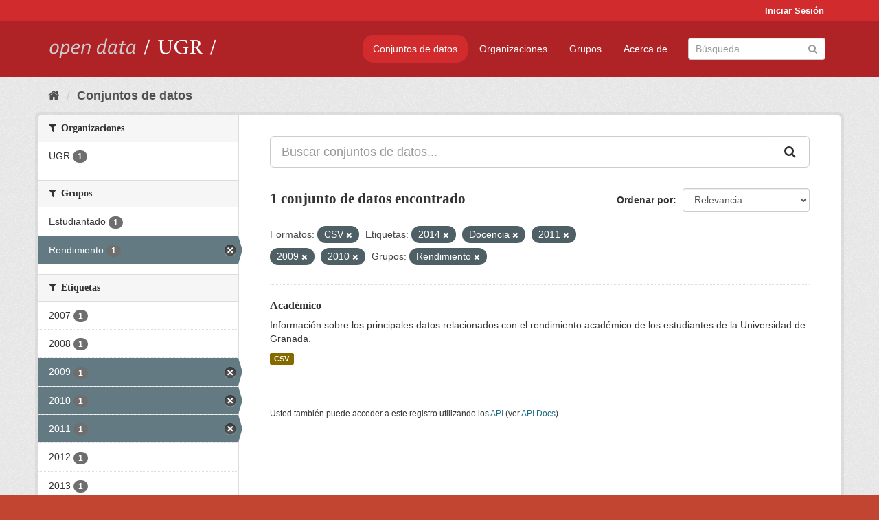

--- FILE ---
content_type: text/html; charset=utf-8
request_url: https://opendata.ugr.es/dataset/?_license_id_limit=0&res_format=CSV&tags=2014&tags=Docencia&tags=2011&tags=2009&tags=2010&_tags_limit=0&groups=rendimiento
body_size: 7580
content:
<!DOCTYPE html>
<!--[if IE 9]> <html lang="es" class="ie9"> <![endif]-->
<!--[if gt IE 8]><!--> <html lang="es"> <!--<![endif]-->
  <head>
    <meta charset="utf-8" />
      <meta name="generator" content="ckan 2.9.5" />
      <meta name="viewport" content="width=device-width, initial-scale=1.0">
    <title>Conjunto de datos - OpenData UGR</title>

    
    
    <link rel="shortcut icon" href="/base/images/faviconUGR.ico" />
    
    
        <link rel="alternate" type="text/n3" href="https://opendata.ugr.es/catalog.n3"/>
        <link rel="alternate" type="text/ttl" href="https://opendata.ugr.es/catalog.ttl"/>
        <link rel="alternate" type="application/rdf+xml" href="https://opendata.ugr.es/catalog.xml"/>
        <link rel="alternate" type="application/ld+json" href="https://opendata.ugr.es/catalog.jsonld"/>
    

    
      
      
      
      
    

    
    



    
      
      
    

    
    <link href="/webassets/base/eb9793eb_red.css" rel="stylesheet"/>
<link href="/webassets/ckanext-harvest/c95a0af2_harvest_css.css" rel="stylesheet"/><style>
                .site-footer  {
  #background-color: #842f22;
background-color: #d12b2e;
}
.account-masthead {
background: #d12b2e;
}




.masthead {
background: #af2326;
}

.account-masthead .account ul li a{
  
  color: white;
}


/*
#Para la imagen de fondo
#.hero{
#background: url("https://p1.pxfuel.com/preview/401/157/184/alhambra-spain-granada-window.jpg");
#}
*/

/* --> BIUSCADOR DE INICIO */
.homepage .module-search .module-content {
background-color: #d12b2e;

}


.homepage .module-search .tags {
background-color: #af2326;

}



. main-navigation-toggle a:hover {
  font-size:20px;
}




#main-navigation-toggle a:active{

 background: #d12b2e;
}

#main-navigation-toggle a:hover {
  
  /* font-size: 150%; */
  background: #d12b2e;
  
}

.account-masthead .account ul li a:hover {
    
    background-color: #af2326;
    
}

/* lineas del menu de configuracion, ajustes, logout */
.account-masthead .account ul li {
  
  border-left: none;
  
}

.account-masthead .account ul .active {
  
  background-color: black;
}

masthead .navigation .nav-pills li a:hover, .masthead .navigation .nav-pills li a:focus, .masthead .navigation .nav-pills li.active a{
  
 background: #d12b2e;
  
}
    
.btn-primary {
  
  background: #4d4c4d;
  border-color: #4d4c4d;
}


/* Color rojo oscuro de la franja superior al footer */
.homepage div:nth-child(3){
  
  background-color:  #af2326;
}


/* Color del gris de fondo */
.hero{
  
  /*! background: 
    
    url("https://p1.pxfuel.com/preview/16/472/53/wall-stones-marble-texture.jpg"); */
    /*
    url("https://p1.pxfuel.com/preview/688/816/856/pattern-texture-grey-brick-wall-model.jpg") repeat repeat;
    */
  /*! background-size: contain; */

  background-color: #dddddd;
background-image: None;
  
}

.homepage .row1{

  background:
     url("../../base/images/logo-ugr-blanco-transparente-sin-letras-rotado.svg");
  
  background-size: 190%;
  overflow: scroll;
  resize: both;


  background-position-y: 400px;
  background-position-x: -800px
  

}


h1, h2, h3, h4 {

font-size: 21px;
/*font-style: italic;*/
font-family: initial;

}

/* Imagenes de dcat, sparql, y estadisticas */
.hero .container div a img{
  
  max-width: 70%;
  
  
}
   

.hero .container div p {
  
  display: inline-block; 
  max-width: 49%;
  
}

.hero .container div p:nth-child(2){
  
  
  display:inline
   
}

.hero .container div p:nth-child(3){
 
  display: inline;  
  
  
}

.hero .container div p:nth-child(5){
  
  
  float: right;
  margin-top: 7%;
}

.hero .container div p:nth-child(8){
  
  
 
  float: right;
  
}


.hero .container div p:nth-child(8) img{
  
 
  float: right;
  
}



.hero .container div p:nth-child(13){
  
  
  float: right;
  margin-top: 8%
}



.hero .container div p:nth-child(15){
  
  
display: inline;  
  
  
}

.hero .container .module-content div h2{
  
  background-color: #dddddd;
  text-align: center
  
}

.hero .container div h1{
  
  text-align: center;
  
}


/* Cajas redondeadas ---------------> */
.hero .container .col-md-6.col2 .module-content.box {
  
  height: 100%;
  width: 100%;
  margin-top: 10px;
  border-top-left-radius: 30px;
  border-top-right-radius: 30px;
  border-bottom-right-radius: 30px;
  border-bottom-left-radius: 30px;
  
}


.homepage .module-search, .homepage .module-search .module-content{
  
  border-top-left-radius: 30px;
  border-top-right-radius: 30px;
}

.homepage .module-search{
  margin-top: 10px;
}


.homepage.layout-2 .stats {
  
  border-bottom-left-radius: 30px;
  border-bottom-right-radius: 30px;

}

/* <------------- Cajas redondeadas*/


.hero .container .col-md-6.col2 ul {
  
  
  margin-bottom: 10%;
}


/*radio del li > a del navbar */
.nav-pills > li > a {
    border-radius: 15px;
}



/* Paginación de los datasets */

.pagination > li > a {
  
  color: black;
  padding: 6px 15px;
  border: none;
  
}

.pagination > li > a:hover {
  
  background-color: #dddddd;
  color: black;
  
  
}



.pagination > .active > a{
  
  background-color: #dddddd;
  color: black;
}





.pagination > li > a, .pagination > li > span {
    
    padding: 6px 15px;
  
}


.pagination > .active > a:hover  {
  
    z-index: 3;
    color: #fff;
    cursor: default;
    background-color: black ;
   
}

/*footer ----------------------------> */

.site-footer a{
  
  color: white;
  
}

.site-footer label {
    color: white;
}

.site-footer p {
  
  color: white;
}

/* marca ugr + LOGO */

.navbar-left{
  
  width: 40%;
  padding-top: 12px;
  
}

.navbar-left img {
  
  width: 55%;
  
  
}





/* condicion para dispositivos pequeños*/

@media (max-width:475px){
  
  .hero .container .module-content div h2{
  
    margin-top: 21%;
  
  }
  
  
  .hero .container div a img {
    max-width: 70%;
    margin-top: 20%;
}
  
 

}




@media (max-width: 1200px){
  
  .header-image.navbar-left {
    
    
   width: 22%;
   margin-top: 7px;
    
    
  }
  
  
  .header-image.navbar-left .logo img{
    
    width: 100%;
  }


  
}


@media (max-width: 766px){
  
  
  .main{
    background-color: #af2326
  }

  
  
}




      </style>
    
  </head>

  
  <body data-site-root="https://opendata.ugr.es/" data-locale-root="https://opendata.ugr.es/" >

    
    <div class="sr-only sr-only-focusable"><a href="#content">Ir al contenido</a></div>
  

  
     
<div class="account-masthead">
  <div class="container">
     
    <nav class="account not-authed" aria-label="Cuenta">
      <ul class="list-unstyled">
        
        <li><a href="/user/login">Iniciar Sesión</a></li>
         
      </ul>
    </nav>
     
  </div>
</div>

<header class="navbar navbar-static-top masthead">
    
  <div class="container">
    <div class="navbar-right">
      <button data-target="#main-navigation-toggle" data-toggle="collapse" class="navbar-toggle collapsed" type="button" aria-label="expand or collapse" aria-expanded="false">
        <span class="sr-only">Toggle navigation</span>
        <span class="fa fa-bars"></span>
      </button>
    </div>
    <hgroup class="header-image navbar-left">
       
      <a class="logo" href="/"><img src="/uploads/admin/2022-02-21-120002.678222marca-open-data-ugr.png" alt="OpenData UGR" title="OpenData UGR" /></a>
       
    </hgroup>

    <div class="collapse navbar-collapse" id="main-navigation-toggle">
      
      <nav class="section navigation">
        <ul class="nav nav-pills">
            
		<li class="active"><a href="/dataset/">Conjuntos de datos</a></li><li><a href="/organization/">Organizaciones</a></li><li><a href="/group/">Grupos</a></li><li><a href="/about">Acerca de</a></li>
	    
        </ul>
      </nav>
       
      <form class="section site-search simple-input" action="/dataset/" method="get">
        <div class="field">
          <label for="field-sitewide-search">Buscar conjuntos de datos</label>
          <input id="field-sitewide-search" type="text" class="form-control" name="q" placeholder="Búsqueda" aria-label="Buscar conjuntos de datos"/>
          <button class="btn-search" type="submit" aria-label="Enviar"><i class="fa fa-search"></i></button>
        </div>
      </form>
      
    </div>
  </div>
</header>

  
    <div class="main">
      <div id="content" class="container">
        
          
            <div class="flash-messages">
              
                
              
            </div>
          

          
            <div class="toolbar" role="navigation" aria-label="Miga de pan">
              
                
                  <ol class="breadcrumb">
                    
<li class="home"><a href="/" aria-label="Inicio"><i class="fa fa-home"></i><span> Inicio</span></a></li>
                    
  <li class="active"><a href="/dataset/">Conjuntos de datos</a></li>

                  </ol>
                
              
            </div>
          

          <div class="row wrapper">
            
            
            

            
              <aside class="secondary col-sm-3">
                
                
  <div class="filters">
    <div>
      
        

    
    
	
	    
	    
		<section class="module module-narrow module-shallow">
		    
			<h2 class="module-heading">
			    <i class="fa fa-filter"></i>
			    
			    Organizaciones
			</h2>
		    
		    
			
			    
				<nav aria-label="Organizaciones">
				    <ul class="list-unstyled nav nav-simple nav-facet">
					
					    
					    
					    
					    
					    <li class="nav-item">
						<a href="/dataset/?_license_id_limit=0&amp;res_format=CSV&amp;tags=2014&amp;tags=Docencia&amp;tags=2011&amp;tags=2009&amp;tags=2010&amp;_tags_limit=0&amp;groups=rendimiento&amp;organization=universidad-granada" title="">
						    <span class="item-label">UGR</span>
						    <span class="hidden separator"> - </span>
						    <span class="item-count badge">1</span>
						</a>
					    </li>
					
				    </ul>
				</nav>

				<p class="module-footer">
				    
					
				    
				</p>
			    
			
		    
		</section>
	    
	
    

      
        

    
    
	
	    
	    
		<section class="module module-narrow module-shallow">
		    
			<h2 class="module-heading">
			    <i class="fa fa-filter"></i>
			    
			    Grupos
			</h2>
		    
		    
			
			    
				<nav aria-label="Grupos">
				    <ul class="list-unstyled nav nav-simple nav-facet">
					
					    
					    
					    
					    
					    <li class="nav-item">
						<a href="/dataset/?_license_id_limit=0&amp;res_format=CSV&amp;tags=2014&amp;tags=Docencia&amp;tags=2011&amp;tags=2009&amp;tags=2010&amp;_tags_limit=0&amp;groups=rendimiento&amp;groups=estudiantes" title="">
						    <span class="item-label">Estudiantado</span>
						    <span class="hidden separator"> - </span>
						    <span class="item-count badge">1</span>
						</a>
					    </li>
					
					    
					    
					    
					    
					    <li class="nav-item active">
						<a href="/dataset/?_license_id_limit=0&amp;res_format=CSV&amp;tags=2014&amp;tags=Docencia&amp;tags=2011&amp;tags=2009&amp;tags=2010&amp;_tags_limit=0" title="">
						    <span class="item-label">Rendimiento</span>
						    <span class="hidden separator"> - </span>
						    <span class="item-count badge">1</span>
						</a>
					    </li>
					
				    </ul>
				</nav>

				<p class="module-footer">
				    
					
				    
				</p>
			    
			
		    
		</section>
	    
	
    

      
        

    
    
	
	    
	    
		<section class="module module-narrow module-shallow">
		    
			<h2 class="module-heading">
			    <i class="fa fa-filter"></i>
			    
			    Etiquetas
			</h2>
		    
		    
			
			    
				<nav aria-label="Etiquetas">
				    <ul class="list-unstyled nav nav-simple nav-facet">
					
					    
					    
					    
					    
					    <li class="nav-item">
						<a href="/dataset/?_license_id_limit=0&amp;res_format=CSV&amp;tags=2014&amp;tags=Docencia&amp;tags=2011&amp;tags=2009&amp;tags=2010&amp;_tags_limit=0&amp;groups=rendimiento&amp;tags=2007" title="">
						    <span class="item-label">2007</span>
						    <span class="hidden separator"> - </span>
						    <span class="item-count badge">1</span>
						</a>
					    </li>
					
					    
					    
					    
					    
					    <li class="nav-item">
						<a href="/dataset/?_license_id_limit=0&amp;res_format=CSV&amp;tags=2014&amp;tags=Docencia&amp;tags=2011&amp;tags=2009&amp;tags=2010&amp;_tags_limit=0&amp;groups=rendimiento&amp;tags=2008" title="">
						    <span class="item-label">2008</span>
						    <span class="hidden separator"> - </span>
						    <span class="item-count badge">1</span>
						</a>
					    </li>
					
					    
					    
					    
					    
					    <li class="nav-item active">
						<a href="/dataset/?_license_id_limit=0&amp;res_format=CSV&amp;tags=2014&amp;tags=Docencia&amp;tags=2011&amp;tags=2010&amp;_tags_limit=0&amp;groups=rendimiento" title="">
						    <span class="item-label">2009</span>
						    <span class="hidden separator"> - </span>
						    <span class="item-count badge">1</span>
						</a>
					    </li>
					
					    
					    
					    
					    
					    <li class="nav-item active">
						<a href="/dataset/?_license_id_limit=0&amp;res_format=CSV&amp;tags=2014&amp;tags=Docencia&amp;tags=2011&amp;tags=2009&amp;_tags_limit=0&amp;groups=rendimiento" title="">
						    <span class="item-label">2010</span>
						    <span class="hidden separator"> - </span>
						    <span class="item-count badge">1</span>
						</a>
					    </li>
					
					    
					    
					    
					    
					    <li class="nav-item active">
						<a href="/dataset/?_license_id_limit=0&amp;res_format=CSV&amp;tags=2014&amp;tags=Docencia&amp;tags=2009&amp;tags=2010&amp;_tags_limit=0&amp;groups=rendimiento" title="">
						    <span class="item-label">2011</span>
						    <span class="hidden separator"> - </span>
						    <span class="item-count badge">1</span>
						</a>
					    </li>
					
					    
					    
					    
					    
					    <li class="nav-item">
						<a href="/dataset/?_license_id_limit=0&amp;res_format=CSV&amp;tags=2014&amp;tags=Docencia&amp;tags=2011&amp;tags=2009&amp;tags=2010&amp;_tags_limit=0&amp;groups=rendimiento&amp;tags=2012" title="">
						    <span class="item-label">2012</span>
						    <span class="hidden separator"> - </span>
						    <span class="item-count badge">1</span>
						</a>
					    </li>
					
					    
					    
					    
					    
					    <li class="nav-item">
						<a href="/dataset/?_license_id_limit=0&amp;res_format=CSV&amp;tags=2014&amp;tags=Docencia&amp;tags=2011&amp;tags=2009&amp;tags=2010&amp;_tags_limit=0&amp;groups=rendimiento&amp;tags=2013" title="">
						    <span class="item-label">2013</span>
						    <span class="hidden separator"> - </span>
						    <span class="item-count badge">1</span>
						</a>
					    </li>
					
					    
					    
					    
					    
					    <li class="nav-item active">
						<a href="/dataset/?_license_id_limit=0&amp;res_format=CSV&amp;tags=Docencia&amp;tags=2011&amp;tags=2009&amp;tags=2010&amp;_tags_limit=0&amp;groups=rendimiento" title="">
						    <span class="item-label">2014</span>
						    <span class="hidden separator"> - </span>
						    <span class="item-count badge">1</span>
						</a>
					    </li>
					
					    
					    
					    
					    
					    <li class="nav-item">
						<a href="/dataset/?_license_id_limit=0&amp;res_format=CSV&amp;tags=2014&amp;tags=Docencia&amp;tags=2011&amp;tags=2009&amp;tags=2010&amp;_tags_limit=0&amp;groups=rendimiento&amp;tags=2015" title="">
						    <span class="item-label">2015</span>
						    <span class="hidden separator"> - </span>
						    <span class="item-count badge">1</span>
						</a>
					    </li>
					
					    
					    
					    
					    
					    <li class="nav-item">
						<a href="/dataset/?_license_id_limit=0&amp;res_format=CSV&amp;tags=2014&amp;tags=Docencia&amp;tags=2011&amp;tags=2009&amp;tags=2010&amp;_tags_limit=0&amp;groups=rendimiento&amp;tags=Centros+Propios" title="">
						    <span class="item-label">Centros Propios</span>
						    <span class="hidden separator"> - </span>
						    <span class="item-count badge">1</span>
						</a>
					    </li>
					
					    
					    
					    
					    
					    <li class="nav-item active">
						<a href="/dataset/?_license_id_limit=0&amp;res_format=CSV&amp;tags=2014&amp;tags=2011&amp;tags=2009&amp;tags=2010&amp;_tags_limit=0&amp;groups=rendimiento" title="">
						    <span class="item-label">Docencia</span>
						    <span class="hidden separator"> - </span>
						    <span class="item-count badge">1</span>
						</a>
					    </li>
					
					    
					    
					    
					    
					    <li class="nav-item">
						<a href="/dataset/?_license_id_limit=0&amp;res_format=CSV&amp;tags=2014&amp;tags=Docencia&amp;tags=2011&amp;tags=2009&amp;tags=2010&amp;_tags_limit=0&amp;groups=rendimiento&amp;tags=Estad%C3%ADstica" title="">
						    <span class="item-label">Estadística</span>
						    <span class="hidden separator"> - </span>
						    <span class="item-count badge">1</span>
						</a>
					    </li>
					
					    
					    
					    
					    
					    <li class="nav-item">
						<a href="/dataset/?_license_id_limit=0&amp;res_format=CSV&amp;tags=2014&amp;tags=Docencia&amp;tags=2011&amp;tags=2009&amp;tags=2010&amp;_tags_limit=0&amp;groups=rendimiento&amp;tags=Gesti%C3%B3n+e+investigaci%C3%B3n" title="Gestión e investigación">
						    <span class="item-label">Gestión e investiga...</span>
						    <span class="hidden separator"> - </span>
						    <span class="item-count badge">1</span>
						</a>
					    </li>
					
					    
					    
					    
					    
					    <li class="nav-item">
						<a href="/dataset/?_license_id_limit=0&amp;res_format=CSV&amp;tags=2014&amp;tags=Docencia&amp;tags=2011&amp;tags=2009&amp;tags=2010&amp;_tags_limit=0&amp;groups=rendimiento&amp;tags=Peri%C3%B3dico" title="">
						    <span class="item-label">Periódico</span>
						    <span class="hidden separator"> - </span>
						    <span class="item-count badge">1</span>
						</a>
					    </li>
					
					    
					    
					    
					    
					    <li class="nav-item">
						<a href="/dataset/?_license_id_limit=0&amp;res_format=CSV&amp;tags=2014&amp;tags=Docencia&amp;tags=2011&amp;tags=2009&amp;tags=2010&amp;_tags_limit=0&amp;groups=rendimiento&amp;tags=Rendimiento" title="">
						    <span class="item-label">Rendimiento</span>
						    <span class="hidden separator"> - </span>
						    <span class="item-count badge">1</span>
						</a>
					    </li>
					
				    </ul>
				</nav>

				<p class="module-footer">
				    
					<a href="/dataset/?_license_id_limit=0&amp;res_format=CSV&amp;tags=2014&amp;tags=Docencia&amp;tags=2011&amp;tags=2009&amp;tags=2010&amp;groups=rendimiento" class="read-more">Mostrar Solamente Populares Etiquetas</a>
				    
				</p>
			    
			
		    
		</section>
	    
	
    

      
        

    
    
	
	    
	    
		<section class="module module-narrow module-shallow">
		    
			<h2 class="module-heading">
			    <i class="fa fa-filter"></i>
			    
			    Formatos
			</h2>
		    
		    
			
			    
				<nav aria-label="Formatos">
				    <ul class="list-unstyled nav nav-simple nav-facet">
					
					    
					    
					    
					    
					    <li class="nav-item active">
						<a href="/dataset/?_license_id_limit=0&amp;tags=2014&amp;tags=Docencia&amp;tags=2011&amp;tags=2009&amp;tags=2010&amp;_tags_limit=0&amp;groups=rendimiento" title="">
						    <span class="item-label">CSV</span>
						    <span class="hidden separator"> - </span>
						    <span class="item-count badge">1</span>
						</a>
					    </li>
					
				    </ul>
				</nav>

				<p class="module-footer">
				    
					
				    
				</p>
			    
			
		    
		</section>
	    
	
    

      
        

    
    
	
	    
	    
		<section class="module module-narrow module-shallow">
		    
			<h2 class="module-heading">
			    <i class="fa fa-filter"></i>
			    
			    Licencias
			</h2>
		    
		    
			
			    
				<nav aria-label="Licencias">
				    <ul class="list-unstyled nav nav-simple nav-facet">
					
					    
					    
					    
					    
					    <li class="nav-item">
						<a href="/dataset/?_license_id_limit=0&amp;res_format=CSV&amp;tags=2014&amp;tags=Docencia&amp;tags=2011&amp;tags=2009&amp;tags=2010&amp;_tags_limit=0&amp;groups=rendimiento&amp;license_id=odc-by" title="Open Data Commons Attribution License">
						    <span class="item-label">Open Data Commons A...</span>
						    <span class="hidden separator"> - </span>
						    <span class="item-count badge">1</span>
						</a>
					    </li>
					
				    </ul>
				</nav>

				<p class="module-footer">
				    
					<a href="/dataset/?res_format=CSV&amp;tags=2014&amp;tags=Docencia&amp;tags=2011&amp;tags=2009&amp;tags=2010&amp;_tags_limit=0&amp;groups=rendimiento" class="read-more">Mostrar Solamente Populares Licencias</a>
				    
				</p>
			    
			
		    
		</section>
	    
	
    

      
    </div>
    <a class="close no-text hide-filters"><i class="fa fa-times-circle"></i><span class="text">close</span></a>
  </div>

              </aside>
            

            
              <div class="primary col-sm-9 col-xs-12" role="main">
                
                
  <section class="module">
    <div class="module-content">
      
        
      
      
        
        
        







<form id="dataset-search-form" class="search-form" method="get" data-module="select-switch">

  
    <div class="input-group search-input-group">
      <input aria-label="Buscar conjuntos de datos..." id="field-giant-search" type="text" class="form-control input-lg" name="q" value="" autocomplete="off" placeholder="Buscar conjuntos de datos...">
      
      <span class="input-group-btn">
        <button class="btn btn-default btn-lg" type="submit" value="search" aria-label="Enviar">
          <i class="fa fa-search"></i>
        </button>
      </span>
      
    </div>
  

  
    <span>
  
  

  
  
  
  <input type="hidden" name="res_format" value="CSV" />
  
  
  
  
  
  <input type="hidden" name="tags" value="2014" />
  
  
  
  
  
  <input type="hidden" name="tags" value="Docencia" />
  
  
  
  
  
  <input type="hidden" name="tags" value="2011" />
  
  
  
  
  
  <input type="hidden" name="tags" value="2009" />
  
  
  
  
  
  <input type="hidden" name="tags" value="2010" />
  
  
  
  
  
  <input type="hidden" name="groups" value="rendimiento" />
  
  
  
  </span>
  

  
    
      <div class="form-select form-group control-order-by">
        <label for="field-order-by">Ordenar por</label>
        <select id="field-order-by" name="sort" class="form-control">
          
            
              <option value="score desc, metadata_modified desc" selected="selected">Relevancia</option>
            
          
            
              <option value="title_string asc">Nombre Ascendente</option>
            
          
            
              <option value="title_string desc">Nombre Descendente</option>
            
          
            
              <option value="metadata_modified desc">Última modificación</option>
            
          
            
          
        </select>
        
        <button class="btn btn-default js-hide" type="submit">Ir</button>
        
      </div>
    
  

  
    
      <h1>

  
  
  
  

1 conjunto de datos encontrado</h1>
    
  

  
    
      <p class="filter-list">
        
          
          <span class="facet">Formatos:</span>
          
            <span class="filtered pill">CSV
              <a href="/dataset/?_license_id_limit=0&amp;tags=2014&amp;tags=Docencia&amp;tags=2011&amp;tags=2009&amp;tags=2010&amp;_tags_limit=0&amp;groups=rendimiento" class="remove" title="Quitar"><i class="fa fa-times"></i></a>
            </span>
          
        
          
          <span class="facet">Etiquetas:</span>
          
            <span class="filtered pill">2014
              <a href="/dataset/?_license_id_limit=0&amp;res_format=CSV&amp;tags=Docencia&amp;tags=2011&amp;tags=2009&amp;tags=2010&amp;_tags_limit=0&amp;groups=rendimiento" class="remove" title="Quitar"><i class="fa fa-times"></i></a>
            </span>
          
            <span class="filtered pill">Docencia
              <a href="/dataset/?_license_id_limit=0&amp;res_format=CSV&amp;tags=2014&amp;tags=2011&amp;tags=2009&amp;tags=2010&amp;_tags_limit=0&amp;groups=rendimiento" class="remove" title="Quitar"><i class="fa fa-times"></i></a>
            </span>
          
            <span class="filtered pill">2011
              <a href="/dataset/?_license_id_limit=0&amp;res_format=CSV&amp;tags=2014&amp;tags=Docencia&amp;tags=2009&amp;tags=2010&amp;_tags_limit=0&amp;groups=rendimiento" class="remove" title="Quitar"><i class="fa fa-times"></i></a>
            </span>
          
            <span class="filtered pill">2009
              <a href="/dataset/?_license_id_limit=0&amp;res_format=CSV&amp;tags=2014&amp;tags=Docencia&amp;tags=2011&amp;tags=2010&amp;_tags_limit=0&amp;groups=rendimiento" class="remove" title="Quitar"><i class="fa fa-times"></i></a>
            </span>
          
            <span class="filtered pill">2010
              <a href="/dataset/?_license_id_limit=0&amp;res_format=CSV&amp;tags=2014&amp;tags=Docencia&amp;tags=2011&amp;tags=2009&amp;_tags_limit=0&amp;groups=rendimiento" class="remove" title="Quitar"><i class="fa fa-times"></i></a>
            </span>
          
        
          
          <span class="facet">Grupos:</span>
          
            <span class="filtered pill">Rendimiento
              <a href="/dataset/?_license_id_limit=0&amp;res_format=CSV&amp;tags=2014&amp;tags=Docencia&amp;tags=2011&amp;tags=2009&amp;tags=2010&amp;_tags_limit=0" class="remove" title="Quitar"><i class="fa fa-times"></i></a>
            </span>
          
        
      </p>
      <a class="show-filters btn btn-default">Filtrar Resultados</a>
    
  

</form>




      
      
        

  
    <ul class="dataset-list list-unstyled">
    	
	      
	        






  <li class="dataset-item">
    
      <div class="dataset-content">
        
          <h2 class="dataset-heading">
            
              
            
            
		<a href="/dataset/academico">Académico</a>
            
            
              
              
            
          </h2>
        
        
          
        
        
          
            <div>Información sobre los principales datos relacionados con el rendimiento académico de los estudiantes de la Universidad de Granada. </div>
          
        
      </div>
      
        
          
            <ul class="dataset-resources list-unstyled">
              
                
                <li>
                  <a href="/dataset/academico" class="label label-default" data-format="csv">CSV</a>
                </li>
                
              
            </ul>
          
        
      
    
  </li>

	      
	    
    </ul>
  

      
    </div>

    
      
    
  </section>

  
    <section class="module">
      <div class="module-content">
        
          <small>
            
            
            
          Usted también puede acceder a este registro utilizando los <a href="/api/3">API</a> (ver <a href="http://docs.ckan.org/en/2.9/api/">API Docs</a>).
          </small>
        
      </div>
    </section>
  

              </div>
            
          </div>
        
      </div>
    </div>
  
    <footer class="site-footer">
  <div class="container">
    
    <div class="row">
      <div class="col-md-8 footer-links">
        
          <ul class="list-unstyled">
            
              <li><a href="/about">Acerca de OpenData UGR</a></li>
            
          </ul>
          <ul class="list-unstyled">
            
              
              <li><a href="http://docs.ckan.org/en/2.9/api/">API CKAN</a></li>
              <li><a href="http://www.ckan.org/">CKAN Association</a></li>
              <li><a href="http://www.opendefinition.org/okd/"><img src="/base/images/od_80x15_blue.png" alt="Open Data"></a></li>
            
          </ul>
        
      </div>
      <div class="col-md-4 attribution">
        
          <p><strong>Gestionado con </strong> <a class="hide-text ckan-footer-logo" href="http://ckan.org">CKAN</a></p>
        
        
          
<form class="form-inline form-select lang-select" action="/util/redirect" data-module="select-switch" method="POST">
  <label for="field-lang-select">Idioma</label>
  <select id="field-lang-select" name="url" data-module="autocomplete" data-module-dropdown-class="lang-dropdown" data-module-container-class="lang-container">
    
      <option value="/es/dataset/?_license_id_limit=0&amp;res_format=CSV&amp;tags=2014&amp;tags=Docencia&amp;tags=2011&amp;tags=2009&amp;tags=2010&amp;_tags_limit=0&amp;groups=rendimiento" selected="selected">
        español
      </option>
    
      <option value="/en/dataset/?_license_id_limit=0&amp;res_format=CSV&amp;tags=2014&amp;tags=Docencia&amp;tags=2011&amp;tags=2009&amp;tags=2010&amp;_tags_limit=0&amp;groups=rendimiento" >
        English
      </option>
    
      <option value="/pt_BR/dataset/?_license_id_limit=0&amp;res_format=CSV&amp;tags=2014&amp;tags=Docencia&amp;tags=2011&amp;tags=2009&amp;tags=2010&amp;_tags_limit=0&amp;groups=rendimiento" >
        português (Brasil)
      </option>
    
      <option value="/ja/dataset/?_license_id_limit=0&amp;res_format=CSV&amp;tags=2014&amp;tags=Docencia&amp;tags=2011&amp;tags=2009&amp;tags=2010&amp;_tags_limit=0&amp;groups=rendimiento" >
        日本語
      </option>
    
      <option value="/it/dataset/?_license_id_limit=0&amp;res_format=CSV&amp;tags=2014&amp;tags=Docencia&amp;tags=2011&amp;tags=2009&amp;tags=2010&amp;_tags_limit=0&amp;groups=rendimiento" >
        italiano
      </option>
    
      <option value="/cs_CZ/dataset/?_license_id_limit=0&amp;res_format=CSV&amp;tags=2014&amp;tags=Docencia&amp;tags=2011&amp;tags=2009&amp;tags=2010&amp;_tags_limit=0&amp;groups=rendimiento" >
        čeština (Česko)
      </option>
    
      <option value="/ca/dataset/?_license_id_limit=0&amp;res_format=CSV&amp;tags=2014&amp;tags=Docencia&amp;tags=2011&amp;tags=2009&amp;tags=2010&amp;_tags_limit=0&amp;groups=rendimiento" >
        català
      </option>
    
      <option value="/fr/dataset/?_license_id_limit=0&amp;res_format=CSV&amp;tags=2014&amp;tags=Docencia&amp;tags=2011&amp;tags=2009&amp;tags=2010&amp;_tags_limit=0&amp;groups=rendimiento" >
        français
      </option>
    
      <option value="/el/dataset/?_license_id_limit=0&amp;res_format=CSV&amp;tags=2014&amp;tags=Docencia&amp;tags=2011&amp;tags=2009&amp;tags=2010&amp;_tags_limit=0&amp;groups=rendimiento" >
        Ελληνικά
      </option>
    
      <option value="/sv/dataset/?_license_id_limit=0&amp;res_format=CSV&amp;tags=2014&amp;tags=Docencia&amp;tags=2011&amp;tags=2009&amp;tags=2010&amp;_tags_limit=0&amp;groups=rendimiento" >
        svenska
      </option>
    
      <option value="/sr/dataset/?_license_id_limit=0&amp;res_format=CSV&amp;tags=2014&amp;tags=Docencia&amp;tags=2011&amp;tags=2009&amp;tags=2010&amp;_tags_limit=0&amp;groups=rendimiento" >
        српски
      </option>
    
      <option value="/no/dataset/?_license_id_limit=0&amp;res_format=CSV&amp;tags=2014&amp;tags=Docencia&amp;tags=2011&amp;tags=2009&amp;tags=2010&amp;_tags_limit=0&amp;groups=rendimiento" >
        norsk bokmål (Norge)
      </option>
    
      <option value="/sk/dataset/?_license_id_limit=0&amp;res_format=CSV&amp;tags=2014&amp;tags=Docencia&amp;tags=2011&amp;tags=2009&amp;tags=2010&amp;_tags_limit=0&amp;groups=rendimiento" >
        slovenčina
      </option>
    
      <option value="/fi/dataset/?_license_id_limit=0&amp;res_format=CSV&amp;tags=2014&amp;tags=Docencia&amp;tags=2011&amp;tags=2009&amp;tags=2010&amp;_tags_limit=0&amp;groups=rendimiento" >
        suomi
      </option>
    
      <option value="/ru/dataset/?_license_id_limit=0&amp;res_format=CSV&amp;tags=2014&amp;tags=Docencia&amp;tags=2011&amp;tags=2009&amp;tags=2010&amp;_tags_limit=0&amp;groups=rendimiento" >
        русский
      </option>
    
      <option value="/de/dataset/?_license_id_limit=0&amp;res_format=CSV&amp;tags=2014&amp;tags=Docencia&amp;tags=2011&amp;tags=2009&amp;tags=2010&amp;_tags_limit=0&amp;groups=rendimiento" >
        Deutsch
      </option>
    
      <option value="/pl/dataset/?_license_id_limit=0&amp;res_format=CSV&amp;tags=2014&amp;tags=Docencia&amp;tags=2011&amp;tags=2009&amp;tags=2010&amp;_tags_limit=0&amp;groups=rendimiento" >
        polski
      </option>
    
      <option value="/nl/dataset/?_license_id_limit=0&amp;res_format=CSV&amp;tags=2014&amp;tags=Docencia&amp;tags=2011&amp;tags=2009&amp;tags=2010&amp;_tags_limit=0&amp;groups=rendimiento" >
        Nederlands
      </option>
    
      <option value="/bg/dataset/?_license_id_limit=0&amp;res_format=CSV&amp;tags=2014&amp;tags=Docencia&amp;tags=2011&amp;tags=2009&amp;tags=2010&amp;_tags_limit=0&amp;groups=rendimiento" >
        български
      </option>
    
      <option value="/ko_KR/dataset/?_license_id_limit=0&amp;res_format=CSV&amp;tags=2014&amp;tags=Docencia&amp;tags=2011&amp;tags=2009&amp;tags=2010&amp;_tags_limit=0&amp;groups=rendimiento" >
        한국어 (대한민국)
      </option>
    
      <option value="/hu/dataset/?_license_id_limit=0&amp;res_format=CSV&amp;tags=2014&amp;tags=Docencia&amp;tags=2011&amp;tags=2009&amp;tags=2010&amp;_tags_limit=0&amp;groups=rendimiento" >
        magyar
      </option>
    
      <option value="/sl/dataset/?_license_id_limit=0&amp;res_format=CSV&amp;tags=2014&amp;tags=Docencia&amp;tags=2011&amp;tags=2009&amp;tags=2010&amp;_tags_limit=0&amp;groups=rendimiento" >
        slovenščina
      </option>
    
      <option value="/lv/dataset/?_license_id_limit=0&amp;res_format=CSV&amp;tags=2014&amp;tags=Docencia&amp;tags=2011&amp;tags=2009&amp;tags=2010&amp;_tags_limit=0&amp;groups=rendimiento" >
        latviešu
      </option>
    
      <option value="/es_AR/dataset/?_license_id_limit=0&amp;res_format=CSV&amp;tags=2014&amp;tags=Docencia&amp;tags=2011&amp;tags=2009&amp;tags=2010&amp;_tags_limit=0&amp;groups=rendimiento" >
        español (Argentina)
      </option>
    
      <option value="/tl/dataset/?_license_id_limit=0&amp;res_format=CSV&amp;tags=2014&amp;tags=Docencia&amp;tags=2011&amp;tags=2009&amp;tags=2010&amp;_tags_limit=0&amp;groups=rendimiento" >
        Filipino (Pilipinas)
      </option>
    
      <option value="/mk/dataset/?_license_id_limit=0&amp;res_format=CSV&amp;tags=2014&amp;tags=Docencia&amp;tags=2011&amp;tags=2009&amp;tags=2010&amp;_tags_limit=0&amp;groups=rendimiento" >
        македонски
      </option>
    
      <option value="/fa_IR/dataset/?_license_id_limit=0&amp;res_format=CSV&amp;tags=2014&amp;tags=Docencia&amp;tags=2011&amp;tags=2009&amp;tags=2010&amp;_tags_limit=0&amp;groups=rendimiento" >
        فارسی (ایران)
      </option>
    
      <option value="/da_DK/dataset/?_license_id_limit=0&amp;res_format=CSV&amp;tags=2014&amp;tags=Docencia&amp;tags=2011&amp;tags=2009&amp;tags=2010&amp;_tags_limit=0&amp;groups=rendimiento" >
        dansk (Danmark)
      </option>
    
      <option value="/lt/dataset/?_license_id_limit=0&amp;res_format=CSV&amp;tags=2014&amp;tags=Docencia&amp;tags=2011&amp;tags=2009&amp;tags=2010&amp;_tags_limit=0&amp;groups=rendimiento" >
        lietuvių
      </option>
    
      <option value="/uk/dataset/?_license_id_limit=0&amp;res_format=CSV&amp;tags=2014&amp;tags=Docencia&amp;tags=2011&amp;tags=2009&amp;tags=2010&amp;_tags_limit=0&amp;groups=rendimiento" >
        українська
      </option>
    
      <option value="/is/dataset/?_license_id_limit=0&amp;res_format=CSV&amp;tags=2014&amp;tags=Docencia&amp;tags=2011&amp;tags=2009&amp;tags=2010&amp;_tags_limit=0&amp;groups=rendimiento" >
        íslenska
      </option>
    
      <option value="/sr_Latn/dataset/?_license_id_limit=0&amp;res_format=CSV&amp;tags=2014&amp;tags=Docencia&amp;tags=2011&amp;tags=2009&amp;tags=2010&amp;_tags_limit=0&amp;groups=rendimiento" >
        srpski (latinica)
      </option>
    
      <option value="/hr/dataset/?_license_id_limit=0&amp;res_format=CSV&amp;tags=2014&amp;tags=Docencia&amp;tags=2011&amp;tags=2009&amp;tags=2010&amp;_tags_limit=0&amp;groups=rendimiento" >
        hrvatski
      </option>
    
      <option value="/ne/dataset/?_license_id_limit=0&amp;res_format=CSV&amp;tags=2014&amp;tags=Docencia&amp;tags=2011&amp;tags=2009&amp;tags=2010&amp;_tags_limit=0&amp;groups=rendimiento" >
        नेपाली
      </option>
    
      <option value="/am/dataset/?_license_id_limit=0&amp;res_format=CSV&amp;tags=2014&amp;tags=Docencia&amp;tags=2011&amp;tags=2009&amp;tags=2010&amp;_tags_limit=0&amp;groups=rendimiento" >
        አማርኛ
      </option>
    
      <option value="/my_MM/dataset/?_license_id_limit=0&amp;res_format=CSV&amp;tags=2014&amp;tags=Docencia&amp;tags=2011&amp;tags=2009&amp;tags=2010&amp;_tags_limit=0&amp;groups=rendimiento" >
        မြန်မာ (မြန်မာ)
      </option>
    
      <option value="/th/dataset/?_license_id_limit=0&amp;res_format=CSV&amp;tags=2014&amp;tags=Docencia&amp;tags=2011&amp;tags=2009&amp;tags=2010&amp;_tags_limit=0&amp;groups=rendimiento" >
        ไทย
      </option>
    
      <option value="/he/dataset/?_license_id_limit=0&amp;res_format=CSV&amp;tags=2014&amp;tags=Docencia&amp;tags=2011&amp;tags=2009&amp;tags=2010&amp;_tags_limit=0&amp;groups=rendimiento" >
        עברית
      </option>
    
      <option value="/ar/dataset/?_license_id_limit=0&amp;res_format=CSV&amp;tags=2014&amp;tags=Docencia&amp;tags=2011&amp;tags=2009&amp;tags=2010&amp;_tags_limit=0&amp;groups=rendimiento" >
        العربية
      </option>
    
      <option value="/zh_Hant_TW/dataset/?_license_id_limit=0&amp;res_format=CSV&amp;tags=2014&amp;tags=Docencia&amp;tags=2011&amp;tags=2009&amp;tags=2010&amp;_tags_limit=0&amp;groups=rendimiento" >
        中文 (繁體, 台灣)
      </option>
    
      <option value="/zh_Hans_CN/dataset/?_license_id_limit=0&amp;res_format=CSV&amp;tags=2014&amp;tags=Docencia&amp;tags=2011&amp;tags=2009&amp;tags=2010&amp;_tags_limit=0&amp;groups=rendimiento" >
        中文 (简体, 中国)
      </option>
    
      <option value="/id/dataset/?_license_id_limit=0&amp;res_format=CSV&amp;tags=2014&amp;tags=Docencia&amp;tags=2011&amp;tags=2009&amp;tags=2010&amp;_tags_limit=0&amp;groups=rendimiento" >
        Indonesia
      </option>
    
      <option value="/en_AU/dataset/?_license_id_limit=0&amp;res_format=CSV&amp;tags=2014&amp;tags=Docencia&amp;tags=2011&amp;tags=2009&amp;tags=2010&amp;_tags_limit=0&amp;groups=rendimiento" >
        English (Australia)
      </option>
    
      <option value="/km/dataset/?_license_id_limit=0&amp;res_format=CSV&amp;tags=2014&amp;tags=Docencia&amp;tags=2011&amp;tags=2009&amp;tags=2010&amp;_tags_limit=0&amp;groups=rendimiento" >
        ខ្មែរ
      </option>
    
      <option value="/tr/dataset/?_license_id_limit=0&amp;res_format=CSV&amp;tags=2014&amp;tags=Docencia&amp;tags=2011&amp;tags=2009&amp;tags=2010&amp;_tags_limit=0&amp;groups=rendimiento" >
        Türkçe
      </option>
    
      <option value="/eu/dataset/?_license_id_limit=0&amp;res_format=CSV&amp;tags=2014&amp;tags=Docencia&amp;tags=2011&amp;tags=2009&amp;tags=2010&amp;_tags_limit=0&amp;groups=rendimiento" >
        euskara
      </option>
    
      <option value="/gl/dataset/?_license_id_limit=0&amp;res_format=CSV&amp;tags=2014&amp;tags=Docencia&amp;tags=2011&amp;tags=2009&amp;tags=2010&amp;_tags_limit=0&amp;groups=rendimiento" >
        galego
      </option>
    
      <option value="/vi/dataset/?_license_id_limit=0&amp;res_format=CSV&amp;tags=2014&amp;tags=Docencia&amp;tags=2011&amp;tags=2009&amp;tags=2010&amp;_tags_limit=0&amp;groups=rendimiento" >
        Tiếng Việt
      </option>
    
      <option value="/mn_MN/dataset/?_license_id_limit=0&amp;res_format=CSV&amp;tags=2014&amp;tags=Docencia&amp;tags=2011&amp;tags=2009&amp;tags=2010&amp;_tags_limit=0&amp;groups=rendimiento" >
        монгол (Монгол)
      </option>
    
      <option value="/pt_PT/dataset/?_license_id_limit=0&amp;res_format=CSV&amp;tags=2014&amp;tags=Docencia&amp;tags=2011&amp;tags=2009&amp;tags=2010&amp;_tags_limit=0&amp;groups=rendimiento" >
        português (Portugal)
      </option>
    
      <option value="/sq/dataset/?_license_id_limit=0&amp;res_format=CSV&amp;tags=2014&amp;tags=Docencia&amp;tags=2011&amp;tags=2009&amp;tags=2010&amp;_tags_limit=0&amp;groups=rendimiento" >
        shqip
      </option>
    
      <option value="/ro/dataset/?_license_id_limit=0&amp;res_format=CSV&amp;tags=2014&amp;tags=Docencia&amp;tags=2011&amp;tags=2009&amp;tags=2010&amp;_tags_limit=0&amp;groups=rendimiento" >
        română
      </option>
    
      <option value="/uk_UA/dataset/?_license_id_limit=0&amp;res_format=CSV&amp;tags=2014&amp;tags=Docencia&amp;tags=2011&amp;tags=2009&amp;tags=2010&amp;_tags_limit=0&amp;groups=rendimiento" >
        українська (Україна)
      </option>
    
  </select>
  <button class="btn btn-default js-hide" type="submit">Ir</button>
</form>
        
      </div>
    </div>
    
  </div>

  
    
  
</footer>
  
  
  
  
  
    

      

    
    
    <link href="/webassets/vendor/f3b8236b_select2.css" rel="stylesheet"/>
<link href="/webassets/vendor/0b01aef1_font-awesome.css" rel="stylesheet"/>
    <script src="/webassets/vendor/d8ae4bed_jquery.js" type="text/javascript"></script>
<script src="/webassets/vendor/fb6095a0_vendor.js" type="text/javascript"></script>
<script src="/webassets/vendor/580fa18d_bootstrap.js" type="text/javascript"></script>
<script src="/webassets/base/15a18f6c_main.js" type="text/javascript"></script>
<script src="/webassets/base/266988e1_ckan.js" type="text/javascript"></script>
  </body>
</html>